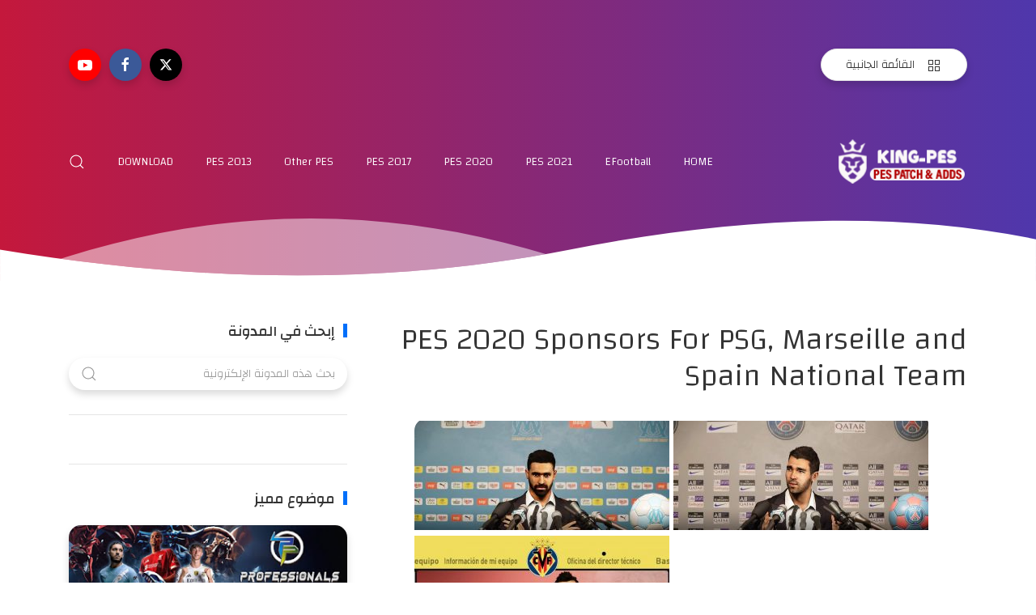

--- FILE ---
content_type: text/html; charset=utf-8
request_url: https://www.google.com/recaptcha/api2/aframe
body_size: 267
content:
<!DOCTYPE HTML><html><head><meta http-equiv="content-type" content="text/html; charset=UTF-8"></head><body><script nonce="FdrRPw1h44LGwQ7sT4AS6g">/** Anti-fraud and anti-abuse applications only. See google.com/recaptcha */ try{var clients={'sodar':'https://pagead2.googlesyndication.com/pagead/sodar?'};window.addEventListener("message",function(a){try{if(a.source===window.parent){var b=JSON.parse(a.data);var c=clients[b['id']];if(c){var d=document.createElement('img');d.src=c+b['params']+'&rc='+(localStorage.getItem("rc::a")?sessionStorage.getItem("rc::b"):"");window.document.body.appendChild(d);sessionStorage.setItem("rc::e",parseInt(sessionStorage.getItem("rc::e")||0)+1);localStorage.setItem("rc::h",'1766726608530');}}}catch(b){}});window.parent.postMessage("_grecaptcha_ready", "*");}catch(b){}</script></body></html>